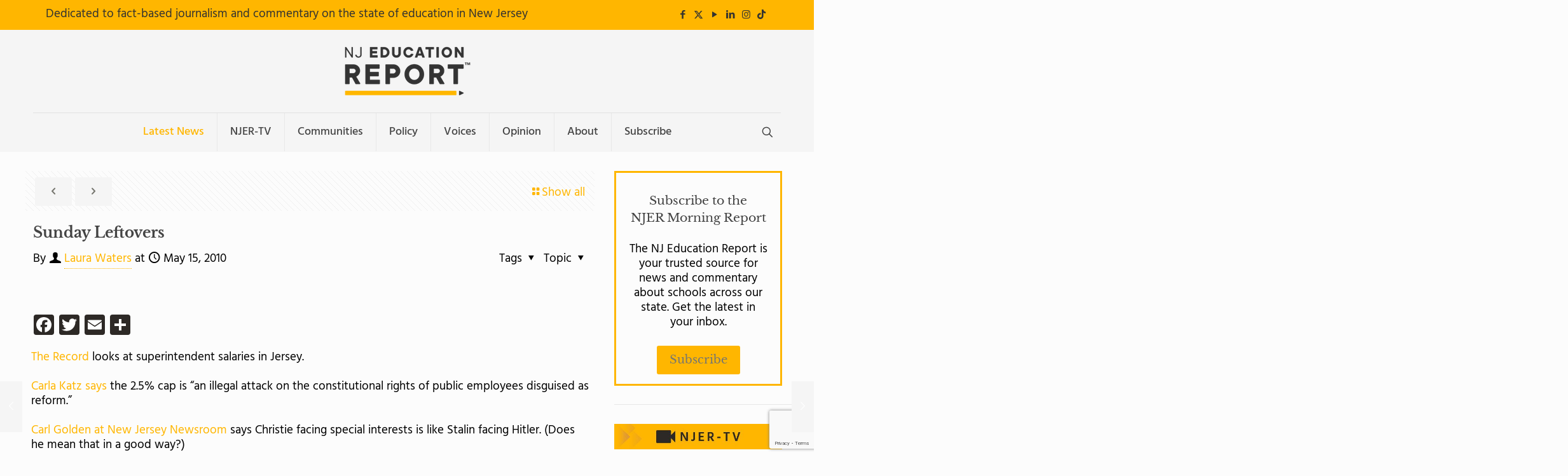

--- FILE ---
content_type: text/html; charset=utf-8
request_url: https://www.google.com/recaptcha/api2/anchor?ar=1&k=6LdhpkkmAAAAAF6ZfG4gW18ika339OUEBvScvhEz&co=aHR0cHM6Ly9uamVkcmVwb3J0LmNvbTo0NDM.&hl=en&v=PoyoqOPhxBO7pBk68S4YbpHZ&size=invisible&anchor-ms=20000&execute-ms=30000&cb=krgcqeslmjx
body_size: 48866
content:
<!DOCTYPE HTML><html dir="ltr" lang="en"><head><meta http-equiv="Content-Type" content="text/html; charset=UTF-8">
<meta http-equiv="X-UA-Compatible" content="IE=edge">
<title>reCAPTCHA</title>
<style type="text/css">
/* cyrillic-ext */
@font-face {
  font-family: 'Roboto';
  font-style: normal;
  font-weight: 400;
  font-stretch: 100%;
  src: url(//fonts.gstatic.com/s/roboto/v48/KFO7CnqEu92Fr1ME7kSn66aGLdTylUAMa3GUBHMdazTgWw.woff2) format('woff2');
  unicode-range: U+0460-052F, U+1C80-1C8A, U+20B4, U+2DE0-2DFF, U+A640-A69F, U+FE2E-FE2F;
}
/* cyrillic */
@font-face {
  font-family: 'Roboto';
  font-style: normal;
  font-weight: 400;
  font-stretch: 100%;
  src: url(//fonts.gstatic.com/s/roboto/v48/KFO7CnqEu92Fr1ME7kSn66aGLdTylUAMa3iUBHMdazTgWw.woff2) format('woff2');
  unicode-range: U+0301, U+0400-045F, U+0490-0491, U+04B0-04B1, U+2116;
}
/* greek-ext */
@font-face {
  font-family: 'Roboto';
  font-style: normal;
  font-weight: 400;
  font-stretch: 100%;
  src: url(//fonts.gstatic.com/s/roboto/v48/KFO7CnqEu92Fr1ME7kSn66aGLdTylUAMa3CUBHMdazTgWw.woff2) format('woff2');
  unicode-range: U+1F00-1FFF;
}
/* greek */
@font-face {
  font-family: 'Roboto';
  font-style: normal;
  font-weight: 400;
  font-stretch: 100%;
  src: url(//fonts.gstatic.com/s/roboto/v48/KFO7CnqEu92Fr1ME7kSn66aGLdTylUAMa3-UBHMdazTgWw.woff2) format('woff2');
  unicode-range: U+0370-0377, U+037A-037F, U+0384-038A, U+038C, U+038E-03A1, U+03A3-03FF;
}
/* math */
@font-face {
  font-family: 'Roboto';
  font-style: normal;
  font-weight: 400;
  font-stretch: 100%;
  src: url(//fonts.gstatic.com/s/roboto/v48/KFO7CnqEu92Fr1ME7kSn66aGLdTylUAMawCUBHMdazTgWw.woff2) format('woff2');
  unicode-range: U+0302-0303, U+0305, U+0307-0308, U+0310, U+0312, U+0315, U+031A, U+0326-0327, U+032C, U+032F-0330, U+0332-0333, U+0338, U+033A, U+0346, U+034D, U+0391-03A1, U+03A3-03A9, U+03B1-03C9, U+03D1, U+03D5-03D6, U+03F0-03F1, U+03F4-03F5, U+2016-2017, U+2034-2038, U+203C, U+2040, U+2043, U+2047, U+2050, U+2057, U+205F, U+2070-2071, U+2074-208E, U+2090-209C, U+20D0-20DC, U+20E1, U+20E5-20EF, U+2100-2112, U+2114-2115, U+2117-2121, U+2123-214F, U+2190, U+2192, U+2194-21AE, U+21B0-21E5, U+21F1-21F2, U+21F4-2211, U+2213-2214, U+2216-22FF, U+2308-230B, U+2310, U+2319, U+231C-2321, U+2336-237A, U+237C, U+2395, U+239B-23B7, U+23D0, U+23DC-23E1, U+2474-2475, U+25AF, U+25B3, U+25B7, U+25BD, U+25C1, U+25CA, U+25CC, U+25FB, U+266D-266F, U+27C0-27FF, U+2900-2AFF, U+2B0E-2B11, U+2B30-2B4C, U+2BFE, U+3030, U+FF5B, U+FF5D, U+1D400-1D7FF, U+1EE00-1EEFF;
}
/* symbols */
@font-face {
  font-family: 'Roboto';
  font-style: normal;
  font-weight: 400;
  font-stretch: 100%;
  src: url(//fonts.gstatic.com/s/roboto/v48/KFO7CnqEu92Fr1ME7kSn66aGLdTylUAMaxKUBHMdazTgWw.woff2) format('woff2');
  unicode-range: U+0001-000C, U+000E-001F, U+007F-009F, U+20DD-20E0, U+20E2-20E4, U+2150-218F, U+2190, U+2192, U+2194-2199, U+21AF, U+21E6-21F0, U+21F3, U+2218-2219, U+2299, U+22C4-22C6, U+2300-243F, U+2440-244A, U+2460-24FF, U+25A0-27BF, U+2800-28FF, U+2921-2922, U+2981, U+29BF, U+29EB, U+2B00-2BFF, U+4DC0-4DFF, U+FFF9-FFFB, U+10140-1018E, U+10190-1019C, U+101A0, U+101D0-101FD, U+102E0-102FB, U+10E60-10E7E, U+1D2C0-1D2D3, U+1D2E0-1D37F, U+1F000-1F0FF, U+1F100-1F1AD, U+1F1E6-1F1FF, U+1F30D-1F30F, U+1F315, U+1F31C, U+1F31E, U+1F320-1F32C, U+1F336, U+1F378, U+1F37D, U+1F382, U+1F393-1F39F, U+1F3A7-1F3A8, U+1F3AC-1F3AF, U+1F3C2, U+1F3C4-1F3C6, U+1F3CA-1F3CE, U+1F3D4-1F3E0, U+1F3ED, U+1F3F1-1F3F3, U+1F3F5-1F3F7, U+1F408, U+1F415, U+1F41F, U+1F426, U+1F43F, U+1F441-1F442, U+1F444, U+1F446-1F449, U+1F44C-1F44E, U+1F453, U+1F46A, U+1F47D, U+1F4A3, U+1F4B0, U+1F4B3, U+1F4B9, U+1F4BB, U+1F4BF, U+1F4C8-1F4CB, U+1F4D6, U+1F4DA, U+1F4DF, U+1F4E3-1F4E6, U+1F4EA-1F4ED, U+1F4F7, U+1F4F9-1F4FB, U+1F4FD-1F4FE, U+1F503, U+1F507-1F50B, U+1F50D, U+1F512-1F513, U+1F53E-1F54A, U+1F54F-1F5FA, U+1F610, U+1F650-1F67F, U+1F687, U+1F68D, U+1F691, U+1F694, U+1F698, U+1F6AD, U+1F6B2, U+1F6B9-1F6BA, U+1F6BC, U+1F6C6-1F6CF, U+1F6D3-1F6D7, U+1F6E0-1F6EA, U+1F6F0-1F6F3, U+1F6F7-1F6FC, U+1F700-1F7FF, U+1F800-1F80B, U+1F810-1F847, U+1F850-1F859, U+1F860-1F887, U+1F890-1F8AD, U+1F8B0-1F8BB, U+1F8C0-1F8C1, U+1F900-1F90B, U+1F93B, U+1F946, U+1F984, U+1F996, U+1F9E9, U+1FA00-1FA6F, U+1FA70-1FA7C, U+1FA80-1FA89, U+1FA8F-1FAC6, U+1FACE-1FADC, U+1FADF-1FAE9, U+1FAF0-1FAF8, U+1FB00-1FBFF;
}
/* vietnamese */
@font-face {
  font-family: 'Roboto';
  font-style: normal;
  font-weight: 400;
  font-stretch: 100%;
  src: url(//fonts.gstatic.com/s/roboto/v48/KFO7CnqEu92Fr1ME7kSn66aGLdTylUAMa3OUBHMdazTgWw.woff2) format('woff2');
  unicode-range: U+0102-0103, U+0110-0111, U+0128-0129, U+0168-0169, U+01A0-01A1, U+01AF-01B0, U+0300-0301, U+0303-0304, U+0308-0309, U+0323, U+0329, U+1EA0-1EF9, U+20AB;
}
/* latin-ext */
@font-face {
  font-family: 'Roboto';
  font-style: normal;
  font-weight: 400;
  font-stretch: 100%;
  src: url(//fonts.gstatic.com/s/roboto/v48/KFO7CnqEu92Fr1ME7kSn66aGLdTylUAMa3KUBHMdazTgWw.woff2) format('woff2');
  unicode-range: U+0100-02BA, U+02BD-02C5, U+02C7-02CC, U+02CE-02D7, U+02DD-02FF, U+0304, U+0308, U+0329, U+1D00-1DBF, U+1E00-1E9F, U+1EF2-1EFF, U+2020, U+20A0-20AB, U+20AD-20C0, U+2113, U+2C60-2C7F, U+A720-A7FF;
}
/* latin */
@font-face {
  font-family: 'Roboto';
  font-style: normal;
  font-weight: 400;
  font-stretch: 100%;
  src: url(//fonts.gstatic.com/s/roboto/v48/KFO7CnqEu92Fr1ME7kSn66aGLdTylUAMa3yUBHMdazQ.woff2) format('woff2');
  unicode-range: U+0000-00FF, U+0131, U+0152-0153, U+02BB-02BC, U+02C6, U+02DA, U+02DC, U+0304, U+0308, U+0329, U+2000-206F, U+20AC, U+2122, U+2191, U+2193, U+2212, U+2215, U+FEFF, U+FFFD;
}
/* cyrillic-ext */
@font-face {
  font-family: 'Roboto';
  font-style: normal;
  font-weight: 500;
  font-stretch: 100%;
  src: url(//fonts.gstatic.com/s/roboto/v48/KFO7CnqEu92Fr1ME7kSn66aGLdTylUAMa3GUBHMdazTgWw.woff2) format('woff2');
  unicode-range: U+0460-052F, U+1C80-1C8A, U+20B4, U+2DE0-2DFF, U+A640-A69F, U+FE2E-FE2F;
}
/* cyrillic */
@font-face {
  font-family: 'Roboto';
  font-style: normal;
  font-weight: 500;
  font-stretch: 100%;
  src: url(//fonts.gstatic.com/s/roboto/v48/KFO7CnqEu92Fr1ME7kSn66aGLdTylUAMa3iUBHMdazTgWw.woff2) format('woff2');
  unicode-range: U+0301, U+0400-045F, U+0490-0491, U+04B0-04B1, U+2116;
}
/* greek-ext */
@font-face {
  font-family: 'Roboto';
  font-style: normal;
  font-weight: 500;
  font-stretch: 100%;
  src: url(//fonts.gstatic.com/s/roboto/v48/KFO7CnqEu92Fr1ME7kSn66aGLdTylUAMa3CUBHMdazTgWw.woff2) format('woff2');
  unicode-range: U+1F00-1FFF;
}
/* greek */
@font-face {
  font-family: 'Roboto';
  font-style: normal;
  font-weight: 500;
  font-stretch: 100%;
  src: url(//fonts.gstatic.com/s/roboto/v48/KFO7CnqEu92Fr1ME7kSn66aGLdTylUAMa3-UBHMdazTgWw.woff2) format('woff2');
  unicode-range: U+0370-0377, U+037A-037F, U+0384-038A, U+038C, U+038E-03A1, U+03A3-03FF;
}
/* math */
@font-face {
  font-family: 'Roboto';
  font-style: normal;
  font-weight: 500;
  font-stretch: 100%;
  src: url(//fonts.gstatic.com/s/roboto/v48/KFO7CnqEu92Fr1ME7kSn66aGLdTylUAMawCUBHMdazTgWw.woff2) format('woff2');
  unicode-range: U+0302-0303, U+0305, U+0307-0308, U+0310, U+0312, U+0315, U+031A, U+0326-0327, U+032C, U+032F-0330, U+0332-0333, U+0338, U+033A, U+0346, U+034D, U+0391-03A1, U+03A3-03A9, U+03B1-03C9, U+03D1, U+03D5-03D6, U+03F0-03F1, U+03F4-03F5, U+2016-2017, U+2034-2038, U+203C, U+2040, U+2043, U+2047, U+2050, U+2057, U+205F, U+2070-2071, U+2074-208E, U+2090-209C, U+20D0-20DC, U+20E1, U+20E5-20EF, U+2100-2112, U+2114-2115, U+2117-2121, U+2123-214F, U+2190, U+2192, U+2194-21AE, U+21B0-21E5, U+21F1-21F2, U+21F4-2211, U+2213-2214, U+2216-22FF, U+2308-230B, U+2310, U+2319, U+231C-2321, U+2336-237A, U+237C, U+2395, U+239B-23B7, U+23D0, U+23DC-23E1, U+2474-2475, U+25AF, U+25B3, U+25B7, U+25BD, U+25C1, U+25CA, U+25CC, U+25FB, U+266D-266F, U+27C0-27FF, U+2900-2AFF, U+2B0E-2B11, U+2B30-2B4C, U+2BFE, U+3030, U+FF5B, U+FF5D, U+1D400-1D7FF, U+1EE00-1EEFF;
}
/* symbols */
@font-face {
  font-family: 'Roboto';
  font-style: normal;
  font-weight: 500;
  font-stretch: 100%;
  src: url(//fonts.gstatic.com/s/roboto/v48/KFO7CnqEu92Fr1ME7kSn66aGLdTylUAMaxKUBHMdazTgWw.woff2) format('woff2');
  unicode-range: U+0001-000C, U+000E-001F, U+007F-009F, U+20DD-20E0, U+20E2-20E4, U+2150-218F, U+2190, U+2192, U+2194-2199, U+21AF, U+21E6-21F0, U+21F3, U+2218-2219, U+2299, U+22C4-22C6, U+2300-243F, U+2440-244A, U+2460-24FF, U+25A0-27BF, U+2800-28FF, U+2921-2922, U+2981, U+29BF, U+29EB, U+2B00-2BFF, U+4DC0-4DFF, U+FFF9-FFFB, U+10140-1018E, U+10190-1019C, U+101A0, U+101D0-101FD, U+102E0-102FB, U+10E60-10E7E, U+1D2C0-1D2D3, U+1D2E0-1D37F, U+1F000-1F0FF, U+1F100-1F1AD, U+1F1E6-1F1FF, U+1F30D-1F30F, U+1F315, U+1F31C, U+1F31E, U+1F320-1F32C, U+1F336, U+1F378, U+1F37D, U+1F382, U+1F393-1F39F, U+1F3A7-1F3A8, U+1F3AC-1F3AF, U+1F3C2, U+1F3C4-1F3C6, U+1F3CA-1F3CE, U+1F3D4-1F3E0, U+1F3ED, U+1F3F1-1F3F3, U+1F3F5-1F3F7, U+1F408, U+1F415, U+1F41F, U+1F426, U+1F43F, U+1F441-1F442, U+1F444, U+1F446-1F449, U+1F44C-1F44E, U+1F453, U+1F46A, U+1F47D, U+1F4A3, U+1F4B0, U+1F4B3, U+1F4B9, U+1F4BB, U+1F4BF, U+1F4C8-1F4CB, U+1F4D6, U+1F4DA, U+1F4DF, U+1F4E3-1F4E6, U+1F4EA-1F4ED, U+1F4F7, U+1F4F9-1F4FB, U+1F4FD-1F4FE, U+1F503, U+1F507-1F50B, U+1F50D, U+1F512-1F513, U+1F53E-1F54A, U+1F54F-1F5FA, U+1F610, U+1F650-1F67F, U+1F687, U+1F68D, U+1F691, U+1F694, U+1F698, U+1F6AD, U+1F6B2, U+1F6B9-1F6BA, U+1F6BC, U+1F6C6-1F6CF, U+1F6D3-1F6D7, U+1F6E0-1F6EA, U+1F6F0-1F6F3, U+1F6F7-1F6FC, U+1F700-1F7FF, U+1F800-1F80B, U+1F810-1F847, U+1F850-1F859, U+1F860-1F887, U+1F890-1F8AD, U+1F8B0-1F8BB, U+1F8C0-1F8C1, U+1F900-1F90B, U+1F93B, U+1F946, U+1F984, U+1F996, U+1F9E9, U+1FA00-1FA6F, U+1FA70-1FA7C, U+1FA80-1FA89, U+1FA8F-1FAC6, U+1FACE-1FADC, U+1FADF-1FAE9, U+1FAF0-1FAF8, U+1FB00-1FBFF;
}
/* vietnamese */
@font-face {
  font-family: 'Roboto';
  font-style: normal;
  font-weight: 500;
  font-stretch: 100%;
  src: url(//fonts.gstatic.com/s/roboto/v48/KFO7CnqEu92Fr1ME7kSn66aGLdTylUAMa3OUBHMdazTgWw.woff2) format('woff2');
  unicode-range: U+0102-0103, U+0110-0111, U+0128-0129, U+0168-0169, U+01A0-01A1, U+01AF-01B0, U+0300-0301, U+0303-0304, U+0308-0309, U+0323, U+0329, U+1EA0-1EF9, U+20AB;
}
/* latin-ext */
@font-face {
  font-family: 'Roboto';
  font-style: normal;
  font-weight: 500;
  font-stretch: 100%;
  src: url(//fonts.gstatic.com/s/roboto/v48/KFO7CnqEu92Fr1ME7kSn66aGLdTylUAMa3KUBHMdazTgWw.woff2) format('woff2');
  unicode-range: U+0100-02BA, U+02BD-02C5, U+02C7-02CC, U+02CE-02D7, U+02DD-02FF, U+0304, U+0308, U+0329, U+1D00-1DBF, U+1E00-1E9F, U+1EF2-1EFF, U+2020, U+20A0-20AB, U+20AD-20C0, U+2113, U+2C60-2C7F, U+A720-A7FF;
}
/* latin */
@font-face {
  font-family: 'Roboto';
  font-style: normal;
  font-weight: 500;
  font-stretch: 100%;
  src: url(//fonts.gstatic.com/s/roboto/v48/KFO7CnqEu92Fr1ME7kSn66aGLdTylUAMa3yUBHMdazQ.woff2) format('woff2');
  unicode-range: U+0000-00FF, U+0131, U+0152-0153, U+02BB-02BC, U+02C6, U+02DA, U+02DC, U+0304, U+0308, U+0329, U+2000-206F, U+20AC, U+2122, U+2191, U+2193, U+2212, U+2215, U+FEFF, U+FFFD;
}
/* cyrillic-ext */
@font-face {
  font-family: 'Roboto';
  font-style: normal;
  font-weight: 900;
  font-stretch: 100%;
  src: url(//fonts.gstatic.com/s/roboto/v48/KFO7CnqEu92Fr1ME7kSn66aGLdTylUAMa3GUBHMdazTgWw.woff2) format('woff2');
  unicode-range: U+0460-052F, U+1C80-1C8A, U+20B4, U+2DE0-2DFF, U+A640-A69F, U+FE2E-FE2F;
}
/* cyrillic */
@font-face {
  font-family: 'Roboto';
  font-style: normal;
  font-weight: 900;
  font-stretch: 100%;
  src: url(//fonts.gstatic.com/s/roboto/v48/KFO7CnqEu92Fr1ME7kSn66aGLdTylUAMa3iUBHMdazTgWw.woff2) format('woff2');
  unicode-range: U+0301, U+0400-045F, U+0490-0491, U+04B0-04B1, U+2116;
}
/* greek-ext */
@font-face {
  font-family: 'Roboto';
  font-style: normal;
  font-weight: 900;
  font-stretch: 100%;
  src: url(//fonts.gstatic.com/s/roboto/v48/KFO7CnqEu92Fr1ME7kSn66aGLdTylUAMa3CUBHMdazTgWw.woff2) format('woff2');
  unicode-range: U+1F00-1FFF;
}
/* greek */
@font-face {
  font-family: 'Roboto';
  font-style: normal;
  font-weight: 900;
  font-stretch: 100%;
  src: url(//fonts.gstatic.com/s/roboto/v48/KFO7CnqEu92Fr1ME7kSn66aGLdTylUAMa3-UBHMdazTgWw.woff2) format('woff2');
  unicode-range: U+0370-0377, U+037A-037F, U+0384-038A, U+038C, U+038E-03A1, U+03A3-03FF;
}
/* math */
@font-face {
  font-family: 'Roboto';
  font-style: normal;
  font-weight: 900;
  font-stretch: 100%;
  src: url(//fonts.gstatic.com/s/roboto/v48/KFO7CnqEu92Fr1ME7kSn66aGLdTylUAMawCUBHMdazTgWw.woff2) format('woff2');
  unicode-range: U+0302-0303, U+0305, U+0307-0308, U+0310, U+0312, U+0315, U+031A, U+0326-0327, U+032C, U+032F-0330, U+0332-0333, U+0338, U+033A, U+0346, U+034D, U+0391-03A1, U+03A3-03A9, U+03B1-03C9, U+03D1, U+03D5-03D6, U+03F0-03F1, U+03F4-03F5, U+2016-2017, U+2034-2038, U+203C, U+2040, U+2043, U+2047, U+2050, U+2057, U+205F, U+2070-2071, U+2074-208E, U+2090-209C, U+20D0-20DC, U+20E1, U+20E5-20EF, U+2100-2112, U+2114-2115, U+2117-2121, U+2123-214F, U+2190, U+2192, U+2194-21AE, U+21B0-21E5, U+21F1-21F2, U+21F4-2211, U+2213-2214, U+2216-22FF, U+2308-230B, U+2310, U+2319, U+231C-2321, U+2336-237A, U+237C, U+2395, U+239B-23B7, U+23D0, U+23DC-23E1, U+2474-2475, U+25AF, U+25B3, U+25B7, U+25BD, U+25C1, U+25CA, U+25CC, U+25FB, U+266D-266F, U+27C0-27FF, U+2900-2AFF, U+2B0E-2B11, U+2B30-2B4C, U+2BFE, U+3030, U+FF5B, U+FF5D, U+1D400-1D7FF, U+1EE00-1EEFF;
}
/* symbols */
@font-face {
  font-family: 'Roboto';
  font-style: normal;
  font-weight: 900;
  font-stretch: 100%;
  src: url(//fonts.gstatic.com/s/roboto/v48/KFO7CnqEu92Fr1ME7kSn66aGLdTylUAMaxKUBHMdazTgWw.woff2) format('woff2');
  unicode-range: U+0001-000C, U+000E-001F, U+007F-009F, U+20DD-20E0, U+20E2-20E4, U+2150-218F, U+2190, U+2192, U+2194-2199, U+21AF, U+21E6-21F0, U+21F3, U+2218-2219, U+2299, U+22C4-22C6, U+2300-243F, U+2440-244A, U+2460-24FF, U+25A0-27BF, U+2800-28FF, U+2921-2922, U+2981, U+29BF, U+29EB, U+2B00-2BFF, U+4DC0-4DFF, U+FFF9-FFFB, U+10140-1018E, U+10190-1019C, U+101A0, U+101D0-101FD, U+102E0-102FB, U+10E60-10E7E, U+1D2C0-1D2D3, U+1D2E0-1D37F, U+1F000-1F0FF, U+1F100-1F1AD, U+1F1E6-1F1FF, U+1F30D-1F30F, U+1F315, U+1F31C, U+1F31E, U+1F320-1F32C, U+1F336, U+1F378, U+1F37D, U+1F382, U+1F393-1F39F, U+1F3A7-1F3A8, U+1F3AC-1F3AF, U+1F3C2, U+1F3C4-1F3C6, U+1F3CA-1F3CE, U+1F3D4-1F3E0, U+1F3ED, U+1F3F1-1F3F3, U+1F3F5-1F3F7, U+1F408, U+1F415, U+1F41F, U+1F426, U+1F43F, U+1F441-1F442, U+1F444, U+1F446-1F449, U+1F44C-1F44E, U+1F453, U+1F46A, U+1F47D, U+1F4A3, U+1F4B0, U+1F4B3, U+1F4B9, U+1F4BB, U+1F4BF, U+1F4C8-1F4CB, U+1F4D6, U+1F4DA, U+1F4DF, U+1F4E3-1F4E6, U+1F4EA-1F4ED, U+1F4F7, U+1F4F9-1F4FB, U+1F4FD-1F4FE, U+1F503, U+1F507-1F50B, U+1F50D, U+1F512-1F513, U+1F53E-1F54A, U+1F54F-1F5FA, U+1F610, U+1F650-1F67F, U+1F687, U+1F68D, U+1F691, U+1F694, U+1F698, U+1F6AD, U+1F6B2, U+1F6B9-1F6BA, U+1F6BC, U+1F6C6-1F6CF, U+1F6D3-1F6D7, U+1F6E0-1F6EA, U+1F6F0-1F6F3, U+1F6F7-1F6FC, U+1F700-1F7FF, U+1F800-1F80B, U+1F810-1F847, U+1F850-1F859, U+1F860-1F887, U+1F890-1F8AD, U+1F8B0-1F8BB, U+1F8C0-1F8C1, U+1F900-1F90B, U+1F93B, U+1F946, U+1F984, U+1F996, U+1F9E9, U+1FA00-1FA6F, U+1FA70-1FA7C, U+1FA80-1FA89, U+1FA8F-1FAC6, U+1FACE-1FADC, U+1FADF-1FAE9, U+1FAF0-1FAF8, U+1FB00-1FBFF;
}
/* vietnamese */
@font-face {
  font-family: 'Roboto';
  font-style: normal;
  font-weight: 900;
  font-stretch: 100%;
  src: url(//fonts.gstatic.com/s/roboto/v48/KFO7CnqEu92Fr1ME7kSn66aGLdTylUAMa3OUBHMdazTgWw.woff2) format('woff2');
  unicode-range: U+0102-0103, U+0110-0111, U+0128-0129, U+0168-0169, U+01A0-01A1, U+01AF-01B0, U+0300-0301, U+0303-0304, U+0308-0309, U+0323, U+0329, U+1EA0-1EF9, U+20AB;
}
/* latin-ext */
@font-face {
  font-family: 'Roboto';
  font-style: normal;
  font-weight: 900;
  font-stretch: 100%;
  src: url(//fonts.gstatic.com/s/roboto/v48/KFO7CnqEu92Fr1ME7kSn66aGLdTylUAMa3KUBHMdazTgWw.woff2) format('woff2');
  unicode-range: U+0100-02BA, U+02BD-02C5, U+02C7-02CC, U+02CE-02D7, U+02DD-02FF, U+0304, U+0308, U+0329, U+1D00-1DBF, U+1E00-1E9F, U+1EF2-1EFF, U+2020, U+20A0-20AB, U+20AD-20C0, U+2113, U+2C60-2C7F, U+A720-A7FF;
}
/* latin */
@font-face {
  font-family: 'Roboto';
  font-style: normal;
  font-weight: 900;
  font-stretch: 100%;
  src: url(//fonts.gstatic.com/s/roboto/v48/KFO7CnqEu92Fr1ME7kSn66aGLdTylUAMa3yUBHMdazQ.woff2) format('woff2');
  unicode-range: U+0000-00FF, U+0131, U+0152-0153, U+02BB-02BC, U+02C6, U+02DA, U+02DC, U+0304, U+0308, U+0329, U+2000-206F, U+20AC, U+2122, U+2191, U+2193, U+2212, U+2215, U+FEFF, U+FFFD;
}

</style>
<link rel="stylesheet" type="text/css" href="https://www.gstatic.com/recaptcha/releases/PoyoqOPhxBO7pBk68S4YbpHZ/styles__ltr.css">
<script nonce="asrljg0B0q07r7f5b9Chdw" type="text/javascript">window['__recaptcha_api'] = 'https://www.google.com/recaptcha/api2/';</script>
<script type="text/javascript" src="https://www.gstatic.com/recaptcha/releases/PoyoqOPhxBO7pBk68S4YbpHZ/recaptcha__en.js" nonce="asrljg0B0q07r7f5b9Chdw">
      
    </script></head>
<body><div id="rc-anchor-alert" class="rc-anchor-alert"></div>
<input type="hidden" id="recaptcha-token" value="[base64]">
<script type="text/javascript" nonce="asrljg0B0q07r7f5b9Chdw">
      recaptcha.anchor.Main.init("[\x22ainput\x22,[\x22bgdata\x22,\x22\x22,\[base64]/[base64]/[base64]/[base64]/[base64]/[base64]/[base64]/[base64]/[base64]/[base64]\\u003d\x22,\[base64]\\u003d\x22,\[base64]/Dhy7CrxtLP8OdB8KzSlvDoBDDuhgsGMKuwrXCksKQw6wLZMOrL8ORwrXClMKONkXDisOXwqQ7wrRWw4DCvMOgbVLCh8KGM8Oow4LCoMKTwroEwoUsGSXDusKwZVjCtRfCsUY4fFh8TMO0w7XCpGpjKFvDhMKcEcOaNMOlCDYTcVo9Bh/CkGTDgsK0w4zCjcKhwrV7w7XDpzHCuQ/CnCXCs8OCw6TCuMOiwrE4wq0+Kwd7cFpsw4rDmU/DmjzCkyrChsKdIi5ETEpnwo4rwrVaWcK4w4ZwQmrCkcKxw6vCrMKCYcORacKaw6HCtsKqwoXDgxfCucOPw57Dt8KaG2YQwrrCtsO9wpLDpjRow4zDjcKFw5DCqBkQw60jCMK3XzfCssKnw5Etf8O7LWvDsm90GmhpaMKsw6BcIyvDiXbCkwN+IF1sWyrDiMOewrjCoX/Ctx0yZSFvwrwsKVgtwqPCucKPwrlIw5RVw6rDmsKxwrs4w4sXwrDDkxvChRTCnsKIwqXDpCHCnl/DtMOFwpMWwrtZwpFmNsOUwp3Dpi8UVcKSw7QAfcOtKMO1YsKsWBF/FcKTFMONTWk6Rk1Zw5xkw6fDjGg3TMKfG0wwwrxuNmvCtQfDpsOUwowywrDCisKWwp/Ds0XDplo1wpADf8O9w6Zfw6fDlMOJPcKVw7XCmBYaw78nDsKSw6EYZmAdw4/DpMKZDMO5w5oETijCmcO6ZsK/[base64]/NEHDtBzDlcK7AcOWw5weS8KAwrDCgMO/wpo1wq40ZCAawqLDgsOmCAVTUAPCuMO2w7o1w4EyRXUKw5jCmMOSwqjDu1zDnMOPwoE3I8OjVmZzFAlkw4DDllnCnMOuV8OQwpYHw5NEw7dIZm/CmElMDTF1V27CsBTDlMORwqYIwqrCrcOIasKgw6QGw6jDiFfDqwvDpjlyR1tOKcO4G0h6wobCn1xYAsKbw7cjZhbDvXVkw6Apw4B1BzXDqxACw6XClsK+wppdSMKmw6kxWGbDoitbDHB/wpnChsKkVE0Zw7rDjcKYw4vCj8ODDcKmw4vDucKSw5ZVw5TCt8OIw4Icw5nCvcOFw6zDnSNcw6DCqhbCgMKRBHDChjTClDnCpgdqM8KpFV/DuTtvw4FPw4R7wqrDlUwNwq51wofDosKpw6Nrwo3DscKHCi8rO8OyTsOWLsK4wq3CqWLCkRDCswo/wo7CiG3DtkMJfMObw6TCosKqw5bCr8Ojw7PCncOxXMK3woPDs37DhxjDlcOQasKDOcKyFjhbw7TDq1TDhsO4PcOPQsOGNQE6QcKIQsOwXyPClzJtdsKAw4PCoMOZw5fCg0E6w741w6gpw7Zcwr3DlyjDgjARw77DminCqsOcXhQLw61Sw7wpwqs8Q8KRwrEBDMKDwp/CtsKZbMKMSwJ2w4LCs8KZAjJ8GEHCusK4w7TCgzfDvQ/ChcKoCADDp8Olw47ChCc2TsOgwoANVmk4XsO+wpHDoE/Dpig5w5dMSMKyXTNewqTDvMOIaHsnSAnDqMKRTUXCqy3CisKxRsOYH09mwppYdsK5wrHCuxdNJ8OkG8O/[base64]/w5RVwo1zcntEFcKjw4VOwpNsT2E9PFddJxHCiMOSLVE9wrPCssKNJMKFLnTDigTDqTZNU0bDhMOaWMK1fsOfwqfDtWbDshNaw7fDlDHCnsKSwqw/XMKGw7BIw7sOwr/DrMOtw7rDjMKcIcK1MxdQR8KOJyQWbcK3w5jDtivClsOZwpXDj8ODFhbCnTwQdsOLHy3CvcOlFsO2bFbCksOTccOZL8KVwrvDjyUNw7AkwrPDrMOUwqp1XjzDlMOZw6IIPjJOw7VAP8OMECjDn8OpaFxJw77CjHk6D8OuVkPDuMOQw6bCtw/[base64]/[base64]/[base64]/[base64]/wqTCtG5QFknCi8OwAMOVw4xrwr4WTcOxwoLDmMOlfA/Cq3Qmw6/DtmrDr0Mfw7dDw57DjQw4VwZlw5nDnUgSwq/CgcKXwoFQwpsKwpPCm8Kcb3cMNiPDlEFVfsOcAMOecFLCnsOZZUx0w7/DhMOSw7vCsl3DmcKbaXsQwoN7wo3Cog7DnMO/w5/ChsKfwpvDvMKpwps3bMKYLGlvw4kfVSczw5x+wpjCnsOow5VqF8KOeMOkAsK4QhTCg2/Dv0Aow4zCtcKweAEuATjDrXBjA03Cs8ObcS3CrXrChknCgGpcw6FgbW/Di8OoXcOew7HCnsKlw73Co2AnDMKGXjvDo8KVw6nClQjCvgLDlcOkT8OCFsKLw6JLw7zCkxNDRX5Xw5w4wotuLTRcW39Rw7Q4w5lUw53Do1ApL1DCj8O0w7xJw5hCw7vCvsKqw6DCmMKwZ8KMbT9OwqcCwos7wqIQw6cNw5jDr3zCnEfCjsOqw6pmBhVVwo/Dr8KUcsOOcHk4wpEdCQMXbcOKYQMGZMOVOsOqw6vDmcKRfDzCi8KgSDRIUDx6w4/CmRDDoUPDp1YbMsOzUzHCqB1UGMK2PsOwM8OSw4LDocKbMU4Bw7vCgMOXw48mXglLW0rCjht3wq7Dn8KkUUXDlSYFFknDolrDrcKTOSNhOXPDlWx1wrYqwrXCg8OewovDtCfDgcKALcKkw6PClRx8wqjCgl/CugM0eH/DhyRXwo8zGMORw4Mgw4d9wq5+woYfwq1QHMKgwr8kw6rDkmEkSAPCvcKjb8OgDsOqw4g/G8O7chHCoHw+wrDDi2nCqUhlwowIw6UFXwMcJTnDqC/[base64]/DsMO/[base64]/DmMK4DkPCpsKEDi0bwr8iwoVHwoTDqx/DrwfDmCJ6QcKDw4ZST8KmwoAVeHvDqMOMDgRYbsKkw73DvB/CljEMTlNyw43DssO4QMOFw6RCwp5bwr4rw75mfMKAw6HDsMKzCgTDosOFwovCkMK6b03CrMOWwpHCnFPCkVbCuMOtbyIJfsKtw4pAw6jDjFzDusOBEsKJfB7DvVXDj8KrM8OxKUgXw65Dc8OLwos3BcOmDgQKwq3CqMOiwp1wwoM8SUDDrlAtwqPDpsKxw7/[base64]/Do8O6L2rCjMKVJG0YwopqFkPDoMOPw4HDtsKIagYlwr8+w7nCmgJLw71tKWHClwU6w4nDmk/CgQTDqcK5HSfDlcOgw7vDssKlw5J1cSpXwrJYB8OjMMOSKUPDp8K1woPCs8K5HMOKwpx6CMKfw5zDuMKvw45XVsKoccOBDkbCj8OUw6J9w40FwpTDmWnCusOEw7HCgxLDp8KxwqPDscKYGsORbFBqw5/[base64]/[base64]/w6/CgsKBw4YgIMKMw77Dj8K1EMO+w5/DsCfDjTp8cMK1wrkiw5Z9BcKuwohOPMKUw6bCqnBUHS3DmyYPFFpUw6LCh1XDlMK9w6bDlSxUG8KnRB/CknzChQrCiyXDgBHCmcKiw7jDjxdIwo0PfcOjwrnCpnfCjMOAacOyw6XDuD5gSWjDg8OXwpfDq0UsHlXDsMKDX8Kbw7dSwqbDh8Kve3vConzDoj/CuMKywrDDlU9nXMOoAcO1HcK1wr1SwoDCpzPDvsOvw4kBFsKpPcKNcsKxU8K0w7tQw4tpwqVpc8OcwqXDh8Kpw5tRwozDncOew6N1wpMzw6B6wpPDnQBOw4g0wrnDi8KBwpzDpzjCo2vDuxXDmh/DqsOCwr7Dl8KPwrFfIyAxUmdGd1nCjSvDiMOyw5fDlcKFbMKXw7c9FRzDjVIwV3jDnUwXFcOhEcKHfDnDjXjDnTLCtUzDtCLCpsOuKXlIw7LDtcKtPmHCs8KFWsOSwpFcwrXDlMORwpXCncOzw4vDssOkTsOJUD/DlcKxdVorw5fDgCDDk8KDC8KFwqtBw5PCisOJw6MSw7XCiGs1N8OGw4EKKF86S0QQUC8tWsOUw7FidRvDqFLCsg8lAmrCncOaw6V/TDJOwrcaAG0kM09Tw6F+w5omw5cGwrHDoB/Cl3/[base64]/[base64]/w4HDhMKFDRnCg2h8ABnCnljCn8KFP0jCvEcmwrrCq8KRw6TDmxLDqWcvw5vCqMOXwr0Rw67Cg8OnZ8OyU8Kaw6rCrMKaMmkrU1rCmcOVeMOpw5UzfMKLBBfCpcOPFsKHckvDgnPCtsOkw5LCoGPCjcKoXsOcw7jCuBAIFR/CpCskwrPDgsKGacOuccKTAsKSwqTDt3fCp8OzwqHDtcKdbndCw6HCv8OVw6/CvDYoWsOAw7LCoAt5woLDo8OCw43DhsOww6zDmsKeDsOJwq3CpHzDtk/Dpxorw7UMwozDtX5yw4TDjsKjw4HCtB1VI2hYX8ODY8KCZ8O0RcKrU1NtwolLw54gwodOI0zDtx0mJcKEccKTw4wCwoTDtsKtfWnCgUw4w5VBw4XCk0VMw556wq0bbxrDvEEiPRljwovChsOnEsOwOU/DnsKAwr1Bw53Ch8KbDcKCw6tzw6sXPmoRwqdNGn7CiBnCgSfDpFzDqTXDnW14w5TChzvDkMO5w7rCoADCj8Kjd0JZwrt2wosEwrHDnMOTeSRVw5gRwrhcNMK8Z8OzUcOHTmxNfsKbMBHDkcO9Q8KsbS9Rwo3DrMKuw4XCucKMAGcew7YZNF/DjF7DrsOZL8OswrfDhxfDn8OIw5NUw5Q7woNOwrJpw4TCrAIkw4gUbmNjwpTDl8Kzw5/CtMKgwobCgcKHw58cZG0jU8K7w74XdHp/EiFQAV3DlcOxwrM0IsKOw6wFQsKxQHvCsxvDhMKrwrrDmmkNw6DDrSF+C8Kcw4TDh0B9EMOAZXjDs8Kew7PDs8KxOMKMW8OkwpnCjTnDtSR4OjTDqcK8VsO0wrTCpX/DrMK4w6oZw6vCtVfCunnCu8OresOAw4orYcOpw5DDlMKKw4dewqzDlDLCtQdPQQUoM183ZMKbbi3DkAXDgsOkw7vDssOLwqFww6XCsBA3woJ+wqTCn8ODLkRkKcK/VsKDWcObwqXCisOzw7nCnVXDsCFDFMOKIsKweMKkM8OUwpzDkHc6w6vCi3xewp8uw6IFw5/[base64]/DjcOxRcO+TcObwr7DqwjDqMOuSFItw4/DsAzDmMK4VsO+MsONw4rDhMOfG8Ksw4bCk8O8TcOGw6TCssKywoXCmcOqQwB1w7jDpzjDkMKUw4Vqa8Khw6lObsKtCsKCRnHChMO8BMKqLsOuwpEPWsKHwpjDgGF/wpwIUgIYV8O7TQ7CsW4JGsONRMOpw6nDpS/Cg0jDp3s0wpnCtnsQwpfCsSxWJRnDtsOyw6snw5FNHyHClWQfw4jClWg4S2TCgsO/wqHDqBdUdsOYw4gZw4TDhsKYwo7DpsKMNMKVwrwEBsKtV8KaQMKSJWgGwp/Ch8O3HsKzJAFdIsKtKTfCl8K4w6B/WzrDlWbCkTPCs8OYw7nDsAvCnnzCtsOUwocww6tDwp0Vwq7DvsKNwoTCvzB5w51GR3/DhMO2w5xJXVY/[base64]/Cpg3CksOoUiE8wrrDiz4YRV4uTEQPZRPDpDF5w7oHw7RZKcK9w5huacOOUsK/w5Q7w5EuXlVFw6zDrGw8w41RLcObw4AEwqvDtnzCnw8jV8Oxw6BMwpALfMKnwrvChArCl1DDhsK5w6/DqF1ETSlbwozDpwMVw4jCngrCtHXCv2UYwoxYVsK3w4UewrVaw5kANMK7w6/[base64]/[base64]/CnAs8GcKjD0hFwo/[base64]/Dnl3Dql/[base64]/DkEPDjUsjwplFwqPDu8OUVhRuwp4FYMKrBj/DvHAFVcKhwrbDkCHCrsOnw4oZR1TCsGYrRm7Cn1Rjw6XClVApw6fDj8KDHmPCucK/wqbCqgU9VFMfw6wKF1/CjjMyw47DsMKVwrDDoizDssOJQWbCuUDCu2w1JCcww60AUsOiKcK8w6jDlRDDr0DDkkZ0d3kWwqIIKMKAwpxEw4YPeFVMFcORIVjCvsO/[base64]/[base64]/[base64]/DmMO2XMKhYMOaw7HDmGYzw6pXfRdIwpwZwqsiwowDYw4cwrzCngkeVsKxwodlw4bDpx3CvTg2ajnDo2TClcOZwpxKwpDCugrDjcKgwoXCscOpGyJYwpXDtMOPDsOLwprDgkrCs2PCscKIw5XDq8KxNWTDqlHCo3jDrMKZMcKFVH9AR3sWwqnCiFRHwr/DgcKPaMONw7zCr09qw5ZGUMKcwqkBDBNAHjXCnVHCs3hAHMOOw5N8dsOUwo4YWDnDjjMLw4vCuMKDJsKEXcK6KsO2woDCnMKtw7hFwoBlS8OKWx3DqHZsw5rDgz/DswYVw44pMcOowp1Aw53DuMKgwoIHWgYkwpTChsO5NFXCp8KLS8KHw4kww74nFsOYOcKjO8Kyw4x2ZMOOJDvCkmEvGU45w7jDtGZHwobDpcKjKcKhN8OwwrHCocK8aFbDhcO6X0onw7HDr8OzaMKjfkHCkcKzAg/Ci8Kww59Gw7JPw7DDo8OTUH9vdMOnYX/DoGV/[base64]/[base64]/DpjTClsKfwpgRU8KNIsOnwqTChsK6wqI3EcKJdcOFQcKUwqQcTMOSRiICFcOrAhLDmcK7w7BFFcK4NATDnsOSwqPDpcKuw6ZWWnMlOQZXw5zDoVNowqkXPzvDlB3DqMKzMsO2w7TDvypVQnTDnV/DtH7CssOsTcKZw6TCuiHCtjXDtsOhYkY8U8OVPsKJW3olOxFswrfDpEd2w5DCpsK/wpg6w5jCp8Khw5oWGVUzNcOhw6rDrw5FN8KidgwSfw0+wo1REcOJwoTDpBhjOEd0BMOhwqIswqY3wqXCpcO5w50rS8OdbsO8GwLDrMOQw5p2acKiMwFmfcOGGQ3Dpyg3w4YAJMOLHcKhwohUWSdNd8KVAhfDnx5+AA/Cl1XCgAlIUMOtw5fCmMK7VjxBwqc4w6pIw45ZblQLwrEewo/[base64]/WzvDjUbCtwcQwq/[base64]/CicKYEsOdwpJ0dAJNQcK/[base64]/DtcKOwqQeYhzCtMKGJUTDhMKARVPCoxXCn3VIfcK0w6/DmcKqwogOLMKnWMK3wpQ1w63DnHpac8OEXsOjRhoMw7fDqXhswrIwTMK8B8O1P23Drk4iD8O2wr/CugLCpcOFHcOLaWxpPn0sw7ZYKgDDjVQ0w4TCl1PCnlddKBLDjALDrsKXw4gVw7nDksK5DcOmSz9ifcK0wrU2HxrDiMK/F8KxwpDChiFHKsOKw5gifMK9w5VccXAswrMsw6XDsmAYS8OUw6/CrcOzNMO+wqhrwp40w7wjw5xUdCVXwpXDt8OUDnnDnjMMCsKuDcOxL8O7w60lJhTDicO1wpnDrcKFw6rChmXCuRPDrFzDmEXCj0PCt8O+wojDrDjCl2B2N8KKwqnCoh7Cm0nDpl0Ow6AIwrnDrcKVw5PDpjctTcO1w7/Dn8K6f8O4wofDpMKvw7jCmSMOw79FwrMyw5hcwrXCnzFFw7pOL23DscOFEQ3Dp0XDgMOUAMOuw6Zdw5RFD8OXwoLCnsOlKl7DshcOGznDriNfwrIWw5zDnnYNK1LCoFgbLsKtEGJCw79zKzNswpHDrcKqQGF/wrwQwqkQw7g2FcOCecO6w4TCqMKpwrXCpcO9w5BFwq/CjQ1Cwo3DoSDCpcKnKQ7Chk7DlsOWCsOCeCsFw6gPw413AVbCkApKwq0+w4QuLlsKdsOjOcOuaMKtFsOhw4x6w5jDl8OKPnvCkQFYwoYpJ8O5w5XDhnBAUnLDuAfCm1lQw7DDlhAoV8KKHzzCqDLCmSZJPD/DicOSwpF8ecOtesK8w5Nqw6JIwrUGVX1Wwq/CkcKdwrnDjjV2wqTDhBIXcwQkBsO4wojCpjnCgh8pwpbDhBkQW3A/[base64]/[base64]/DowfDoSs5PMKCNMO7fx3DssKFJUchw6nCkwXCuncgwoTDpMK2w6guwqjCt8OkTcKfO8KBGMO5woIuMWTChFl/UDjCpMOiVBc3FcK9wrpMwqs3F8Khw5FNw5IPwrNvasKhPcKAw5c6ZTREwo0wwr3DqcKsZ8ODczXCjMOmw6Fgw5fDlcKJYMO9w63CusKzwoUGw67DtsKiJBfCt05pw73ClMO0dWE+VsOOCBDDqsKQwqYhw7DCjcOGw40zwpTDoCwOw40/w6c5wqktcmHCqmnCrGbCu1PCmcKFeU/CtBFuWMKGXhfDmMOCw6w5LQNHUUpCGsOgw67Cr8K4HlHDsRY9P185dF7CnS0IXAUZbSUQXcKgbE3Du8OLBsKpw7HDscKgZE0MYBTCq8OIWcKKw7XDtkPDnl/DmcO2wozCuw9cA8KFwpvCkCXChkvDvcKzwr7DqsOHaUVbJ2/Ctnk4czN0acO4wrzCn2pULWpLT2XChcK2T8OPQMOzMcKAD8OKwrkEGlbDlMO6L3HDk8Kww4QmG8OEw7F2wp3CkEtvwrbDpmkuBsOiXsO0e8OWYmfCr1nDnwlGwrPDiUrClWcAMHTDjsKqGcOsWh3Doko+GcKIwpRgBl/CqGhzw6pVwqTCocOXwpU9YW/CnjfCjw0lw6LClRkIwrzDqVFPw4vCtXxhw4TCoDwDw6gnw68CwoE/w5JowqgRJcKnwr/DnxLDosOYOcKIPsOFwr7Cp0pwTxRwasKRw7vDncOQAsKMw6RAwqQXdjJIwofDgFggwr3Djh94w7HDhloOw5Ucw4zDpDM9wr83w6LCksKtUEjCiwBzbcKkfsK/woLDrMOXVl9fBsOnw4XDnTvDh8K8worDhsO5V8KaLR8iWSwhw4jCjmVGw6LCgMKqw510w7wKwrrDsn7CscOxUsKDwpFaTSEYOMO6wo4Zw6bCr8KlwqxbD8K5AMOgRGLDicKbw7PDnQLCgMKQfMKpTcOfEhhaegUvwpNew4N7w7rDtQHCnyomF8O0UBDDtG0rR8Ogw7/[base64]/EAwUDcOUwpjCqTbCnVLCgQBvwrB9woTDlcOVIcK2WyrDjEpIasK4wojDtnFUcio7wpPCjEskw4EXEnvDkBDDnnkvIsOfw6/DrcKcw4wML3TDk8OOwobCk8OBDcKDM8K8esKRw7XCk3jCpj/CssOkScOZbzPCoSo1JsOWw61gBcOiwpZvQMKpwpMNwodbDsKtwozDlcKhChshw7fDoMKZLQ/[base64]/w5zDmMOBUGN0wrTCljdLIQjDoMOrH8Otw5/DtMOjw6VJwpfCm8KzwqHCh8OJAGfDnBBww5LCiXfCrVzDgMOxw7EOQ8KIWsKFLG/Cmw9Pw4jClsOhw6Jyw6XDjMONwrPDsVAzHcOOwqTCjcKHw5NkB8OtXHbDl8OjIyTDjcOWccKhX2R+Q19dw64jf05ZU8O/TsKcw6PCosKhw5gQU8K7F8KwHx4BLcKqw7DDrkTDqXPCm1vCim5ENsKLSMOQw7F/w7k+wqxMBCfDhMKrMzfCmcKIZ8Kfw41Cwr07WsK9w5vDocKNwpTDvgrDp8K0w6DCh8KlWkHCvi0pWMONw4zDosKQwp13AhU6IBrCpCZ9wr7CtEEgw7HCjcOuw77CjMOFwq3DhmzDs8OSw73DuEnCn1/DisKvDAxLwoN+T2bCiMOmw43Co1rDikLDosOwBRNewq8VwoErQjBXLEIkcRxsC8KsAMOMBMK8wqrCti/CmcOmw4ZfdC50GUTCsVUaw7zCocOMw5zCoWtfwovDqzJWw5vChCZWw5Y7TMKmwrV3esKWw7Q0XQZPw5zDpkR2BGUFfsKLw6ZuTg1oHsOFVHLDv8OwEHPCj8KIHsOdBAHDmcKWwqReRsKSw5BQw5nDni1Wwr3CvyfDuxzClsKaw5/DlzFIDsKBw4YCXUbCkcKWIzIYw6AeGMOaSD1kbMOXwoNoBMOzw7nDmE3ChcKWwp8ww6MpfsOYw4IPL0AeGUICw5YMIFTCjVtYw4/DrsKBRXokb8KyJcKZNQ9zwoDDulR3ZCRwOcKhw63DrzYIw7Zhw5xLIk7CjHzDqsKdFsKCwqTDgcOVwrfDqMOdEDHCqsKoRw7CjMO+w7YcwovDjMOhwpNwVcOOwoRNwrkaw5nDnGIXw6dpWcOpwrYgFMO6w5PClcOww5kxwoHDtsOHQcK/w4USwoHCnyofAcO8w41yw4HCgmbCpUvDgBs1wpFzQXbCtHTDiyA2wpDDhsKLTiZ8w5ZqM0PCv8OJw77ChBPDhATDpC/[base64]/ez/DkEM6U8Omw6nCs8Otw6HCu8Klw4Vjw7fDqcKYwo1JwpXDncOGwoXCt8ONYAw1w6jCtcOgwo/DrScTJiVQw5/DncO4MV3DjX3DlMOYS3/Co8O/RMKyw7TDuMO3w6PCpcKIwo9fw7Eiw7kaw5PCpWDCsW3CsXzCqMKNwoDDkQAgw7VYdcKgecKJQMOpw4DDhMKFUMOkwqdDNHFaFsK9P8OXw48EwrZiXcKQwpY+XyN0w5FzfcKKwrk3w5rDsmR+YhjCp8Okwq/CpsKhCxvCrMOTwrg+wpckw715GcO6cmpcLMKaasK0HMKALhfCkmQ/w47Dhl0Pw5UzwoAFw6HDpRQmKcKlwr/DjlIxw6nCglvDjMKvF2rDu8OSN1x5flgVGcKcwrnDt17CmsOow4zCoiHDh8O0FnPDlxdvwqhhw7BOwp3CnsKNwo1QFMKWdE3CnzLChy/CmB/CmVo7w4fDt8KTOjBPw6IJecOqwrcrZ8OuT01RdcOdJ8OxR8O2wrnComzCtWsrBcOWMQ7DoMKiw4fDoXdEwpV7OMOUFsOtw5jCnDRcw47DqHB3w6LChsK/wq3DhcOcwo3Cn17DqAhAw43CvTbCucKCElwZw4vDhMKjIHTClcKPw50wJW/DjF3Dr8KRwoLClBchwoPCnD3CqsO0w7ARwpAAw7nDmywBPsKLw47DlSINO8Obd8KFeRLDmMKOWTfCk8K3wrIwwokiFjPCo8KwwocPScORwqACQ8OvWMO3PsOKHClAw78KwplYw7XDpWXDuzPCgMOewpnCjcKvM8Kvw4HClBfDm8OsTsOeFm0rCgQ0HcKZwp/CrAkewrvCqGjCrTHCri5dwp7CvsK6w4dga3UJwp/CkGLCj8OQOkdtw5tmWcOCw7Iywq9Xw6DDuHfCkmR8w5MSwpMzw7HCnMOTwqfCjcOdwrYdaMOUw43CtiHDgMOWem3Cvm7Cn8K8HyTCi8KgTEHCrsOLw48pOiw3wr/DiFFoWMODV8KBwqXCtwbDisKaRcOaw4zDhidbWhLCgRrCu8OYwrdxw7vCusOEw6TDmQLDtMK6woXCnyQhwozCqivDssOUMzMrWgPDmcOuJT/[base64]/[base64]/Ci8Kjw53DpsKcDy9Kw4xUwrbCjWViSA3Chg3CisO3wqjCrygLI8KEIsO6wofDiVfChV3CpcKOAH0tw4hPBUDDhMOJRcODw7HDm0zCvsO5w7MsWn1Sw4PCjcOLwrgzw53DpmLDhSrDghk3w6/DjcKfw5/[base64]/[base64]/Din90wohqwrjDj8ObAsOUwqzCoMKtw6LCl1pLw6PDi8KcFjDDg8Otw5lBKcKeEAgdIcKiBMO2w4LDs3UvOMKWT8O2w4XCukXCgcOSd8OCLB/Ck8K/IMKVw78YXCNEYMKTIMOAw4XCusKsw65IdcKpVcO4w41jw5vDqsOBNE3DiRQYwoheCHMuw5nDlj/[base64]/w7khw5rCs8Onw4kWwqvDrwk7wpLCrjvCrBbDq8KAwoUiwofCu8O5wr8+w5/DmcOrw6bDucOPFsKqCGTDqBcWwoHCgcKFwoxhwr/CmsOAw7w+BSXDocO2w6AXwoJWwrHCmCZkw7Ycwq7Dt0FOwphYFVzCmMKPw44NMHQ+wozCisO4M1NXL8K0w5oZw4hiQDNVUMOjwoIrHWRNbT9Xwr1ze8Oow7tNwrkcw5vCuMKKw6ouO8KwZDDDv8O2w5HCncKhw7pPJsOZX8Ohw4TCszlEBMKOw6zDlsK/woVSwqbChXwPWMK/[base64]/[base64]/[base64]/DjMKjwrsUOUzDosKDPMK2MVHCvQPDuMKVSB5cGTTDuMK8wrcowqogEsKhdsOswofCssO2REVpwrJFcsOMQMKZw6LCoyRobsKwwpVDHQINKMOow5rCnkvDn8OXw7/DiMK0w7HDp8KGcsKDYRE9YFfDksKgw6UXEcKfw6jClU/[base64]/Ciz8NC8OqH8KjGh7CvWjDr8Oxw73DpcKzwpjCi8OEFiEbwpRmRCx3T8OmYwXCmMO7ScKldcKvw6fCpkbClwd2wrZ+w4JOwoDDvWJOOsODwqnDrXd6w6FFMMKvwq/[base64]/DscOYwrfCsGvCnsOxNDPCoj5KC0dfwqfDssOaOMOYK8KvNmrDj8KNw5AUZsKLDF5fTsKcXsK/SSDCh1/DvcOcw4/[base64]/Dj1pmw63DvMK2QcO7w4zDnMKJwqXDt8Kbwp7DicKXw73Ds8KbLmxQbnV8wqfCtjp9bMKfEMOOKMKRwrEpwqDDqRhcw7IXwoNvw40yQVd2w49ITispIMKdNcOfN2U3w4TDqcOMw6rCrD4AdMOSchHCs8OWNcKyR1/[base64]/[base64]/wqbDogHDn8OfGQjCmMK7aVwew40Ew6rDlUTDpnDDnMKcw6IZIXLDsFLDv8KNU8OCScOBH8OTRADDpGEowr5decOlXjAmWQZtw5fDgMKQKTbDpMOew5TCj8ORAElmU2/DnsKxdsO9A3wcCFsdwoLCgkIpw6HDqMKKWFQUw6DDqMOwwro0wowBw4HCrhlZw5JeSz9yw67CpsK3wpPCiDjDqAkaLcKjOsOtw5fDrsOcw7wsLHR/YQcIS8OcQcOSMcOSKFHCisKTV8K/KcKGw4fDjhTChwwXS0J6w77Du8OUCSDChsKjCGLCi8KmCSnDswvDg1/[base64]/CkcKOw5jDgGrDv8KywpcsB8OgEcONQ8KHw7s0w4jDiXfCqgTCvm7DmFvDhBfDmsOYwq9xw7HCmMOMwrxswoVIwqYCwocKw6XDrcKSchXDpm7CnT/Co8OPesO6H8KiC8OHTMOpDsKdEQV9TC3Cu8KSCsO4wosoLFgAP8OvwoBoIsOqHcO4OsKmwrPDqMO1wpMKZcOpTHnCrTHCpX/CvFvDuGlJwoVRZVQrD8KswrzDtCPDkysIw4/[base64]/Dtn7CrsK6w53Dn1HCjcOYwpbCjRXCtMOVVsKQYAjCux7Cr1XCt8OKdWMYwo7Dq8OzwrVxDT4dwqjDrUDCg8KPUWPDp8OrwrXCsMOHwpDCiMKdw6hLwrXCpRjCumfCggPDqMKoEDzDtMKPPMOvZsOaHXNBw7zCjx7DvEk/wp/DkcO0wosMKMKiHXMsJMKcwoYDwr3CvMKKFMOSZUl9wqXDjT7DuBA9cxrDs8OFwp5Ew6Nwwr/CjlXCqMOnR8OuwoImOsOXOsKqw7LDlWQlfsOzTV3CnCPDgB0RH8OBw4bDvDgsXMOPwocVdcOUfB3Do8OdZ8KtE8OiMwHCiMOBOcOaClUqbkTDpsKyEMOFwrFrOzVbw5coBcO6w5vDjcKxMMKywqZGNA/DrU/CuV5TLcK/JMOSw4zCsw3Dg8KiKsOzJ1HCrMObP2MaODDCmHHCi8Ouw7HDmRXDmF16w6NRf1wNUF92W8KewoPDnhPCoRXDt8OGw6kQwpxTwqEFaMKfS8K1w71DW2IYamPCp2QbXsKJwrxNwq/DsMK6SMKow5jCn8KLwoLDj8Ose8KdwrtIc8OJwp7ClMO9wpzDt8Kjw59gCcKMVsOzw43Dl8K/w4dCwrTDtMKqQjA6QEV6w5JPF08Mw7Ydw7EvRnDChcKdw5dEwrRyYBXCjcOYbS7CjRcFwq7CtMKqczfDqH0lwofDgMKKw7nDuMKdwpcxwqZSOUoNCsOBw7TDpEnCgm1PRgDDpMO1IMOxwrPDkMOzw4/[base64]/[base64]/Di8OMBlEkIHMvwoPDiCPDvMKLw7pfw4bCnEgmwpEbwo82c3HDsMKlJ8Oxwq/[base64]/w5UeworDoBbCtzvDrQVMw5kAw7/DnMKtwoo8FlvDrsKfwqHDnBpVw6TDhcKfXsKfw6bDi0/DrsO2w4vDsMKwwr7ClcKDw6jDo3fCiMO6w6ZufSVAwrbCv8OCw6PDlghkPD3CuCZ/QsK9JsK+w5fDlMKdwqN+wo13IMObWDzCkh3DilDDm8KNJcOIw6RvKsO/c8OgwrzCucO/GMOTXcK3w7zCoFoaJcKYSwrCj2rDsV7Dm2Imw7kPABDDncKYwpTDhcKRLcKVIMKcecKRJMKRQX1/w6ZeQQgFw5vCpcODD2vDssOgJsOrwo5swp0TQ8OxwpjDnsK4DcOlMwzDtMKpOiFMbU3CjVowwqgDwp/DgsKGYMKfSMKewo9wwpZLH3dCQlXCvcOrwpzDhMKbb3gZFMOfEDskw6t0BU1eGMOHScOwAgrCjhjCsDJqwpnCtnbDhyzCvmRqw6lqazlHS8OiWcKKH25pAj8AFMKhwr/CimnDrMOtwpbCimvCp8Kuw4k1AH3CgMOgCcKoLUlxw5BfwrDCm8Kbwq3CjcKww7hVVcOGw79pfMOnOm9EaGDDtVTCqzTDpcKrwpnCtMKjwqXClB5cGMOxQC/DhcKwwqZkGGbDn2jDol7DucOLwovDicO3w7xNOUjClBPCnFtrLsKpwqbCuCfCpTvCqm9JQcO2wop3dD8QP8OrwoECw5bDs8Osw6FDw6XCkTsfw73CgEnCrcOywq50TBzCgSHDmSXCpgTDmMKlwq1vwrzDk2Q/JcOna0HCnkhAJy/CrTXDqMOnw6DCtMOtwrPDuhXCtFkQe8O+wqzDlMOUOcOHwqBOwq7DjsOGwq9HwpsFw7FjKsOiwqpudcOBwqQzw5pxY8Kiw7psw4TDkVRdw5zDssKnbn7CsRFIDjHCh8OGcsOVw7nCk8OHwrIRHizDl8OYw5jCn8KUesKgJEnCvnJHw4s8w5zCr8K/wozCv8OMdcK/w6RvwpIMwqTChsOcXGptanViw4xaw54FwrXCncK5wo7DlyrCpDPDtcKLCVzCk8OVWcKWY8Kgf8KpfADDvcOGwqwwwqbCmElHPSHCvcKmw4cqF8KzZEzCgTbDuGYvwpNKEXNFw6hpRMO2PmvDrSDCg8O/[base64]/CsMOKWTbDrcOeOMK4wqvCqCLCjcO5OMOxHU/[base64]/Co8Kew7YnwoB4CcO/dQzDmMOrw6PDlMK/[base64]/DrsKDaykLRB81IsKUSMKAJMKCwo9nUWrCi1LCtWzDl8O7w7l1QA/DkMKZw6HDocOBwq/[base64]/RcK5WMO9w4HDusOvw41BwpjDp8OnwqPDtHx4w6AXwrzDnizCpVnDtHTCkC7CpcO2w7/ChcOreXwcwr8Uwq/DhVTCusKnwrrCjC1UPn3Dm8OnQi86BcKeRg8hwobCoRHCisKYUFvCq8O/[base64]/CjxbCkMKHH8OowovDkcOkwr/CrwBhw77Dhgxxw4DCo8ONworCm2FzwrzCtkHCrMK4McKowr3ClkkXwohcfnjCt8KPwqMOwpMwV01aw4zDj2NVwrt4wpfDiyAyeDBFw71YwrXCjXsaw5Ftw6nDvHTDo8OEGMOYw6rDlsKTUMKuw64pbcKHwroOwoQYw6DDiMOvFXQ2wpnCksOew4U/wrXCoVrCgsK3SwfDuAYywo/CtMOIwq9Zw7dbOcKseRIqN1ZyesKNQcKuwqJ4bRPCpMKKR3LCvsKzwrnDm8K9w78oFMKkbsOHDcOycGBiw4JvPiLCtMK0w6hSw5kXQVVSwr7DhyvCncO1w5Nsw7NsasKGTsKSwrY/[base64]/DiFwJSsKFCFxHOcOOTGbCjDTCs8OvZkjDpCw5wpdyfTJbw6vDtQzCrnxrCUIkw4HDinFkwo1gwpNVw5d7csK0w7PCsnHDssOMwoLDpMOPw6AXAsKdwpF1w40Mwr9ee8OeLsKvwr/[base64]/DhMKew6fCu8OpCsKJbcOMaMO+OcOMwr1yw4g\\u003d\x22],null,[\x22conf\x22,null,\x226LdhpkkmAAAAAF6ZfG4gW18ika339OUEBvScvhEz\x22,0,null,null,null,1,[21,125,63,73,95,87,41,43,42,83,102,105,109,121],[1017145,246],0,null,null,null,null,0,null,0,null,700,1,null,0,\[base64]/76lBhnEnQkZnOKMAhmv8xEZ\x22,0,1,null,null,1,null,0,0,null,null,null,0],\x22https://njedreport.com:443\x22,null,[3,1,1],null,null,null,1,3600,[\x22https://www.google.com/intl/en/policies/privacy/\x22,\x22https://www.google.com/intl/en/policies/terms/\x22],\x22D4HpyJw3rhIJcgidm6oca0c7XWXUfmHpiRzQx3LwogY\\u003d\x22,1,0,null,1,1768659883953,0,0,[108,99,156],null,[30,145],\x22RC--J4OwWON2HVmGQ\x22,null,null,null,null,null,\x220dAFcWeA4udbBE_EwRd1weQLdmYRXbCXpcfdvUaAqDt3wtsZvFJIYWkifotaqOiH_4KYAAGoZTkMkTT86P0YriuquVT3r53U0NHw\x22,1768742683808]");
    </script></body></html>